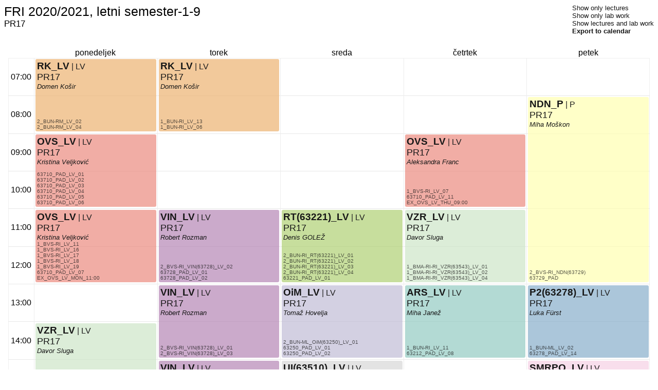

--- FILE ---
content_type: text/html; charset=utf-8
request_url: https://urnik.fri.uni-lj.si/timetable/fri-2020_2021-letni-1-9/allocations?classroom=123
body_size: 6063
content:
<html lang="sl-SI">
<!-- Velika zahvala https://urnik.fmf.uni-lj.si/ za odlične ideje glede oblikovanja. -->
<head>
    <title>Urnik</title>
    <meta name="generator" content="Urnik">
    <meta http-equiv="Content-Type" content="text/html; charset=utf8">
    <meta name="viewport" content="width=device-width, initial-scale=1">
    <link rel="stylesheet" href="/static/css/allocations.css">
    <style type="text/css"> 
        .grid-outer {
            display: grid;
            /* an initial smaller column, then 5 equally-sized cols */
            grid-template-columns: [hour-column-start] 50px [hour-column-end] repeat(5, 1fr);
            /* the first row is smaller, then 15 equally sized */
            grid-template-rows: [day-row-start] 20px [day-row-end] repeat(15, 1fr);
            
            grid-template-areas: ". d  d  d  d  d "
             "h dayMON dayTUE dayWED dayTHU dayFRI" "h dayMON dayTUE dayWED dayTHU dayFRI" "h dayMON dayTUE dayWED dayTHU dayFRI" "h dayMON dayTUE dayWED dayTHU dayFRI" "h dayMON dayTUE dayWED dayTHU dayFRI" "h dayMON dayTUE dayWED dayTHU dayFRI" "h dayMON dayTUE dayWED dayTHU dayFRI" "h dayMON dayTUE dayWED dayTHU dayFRI" "h dayMON dayTUE dayWED dayTHU dayFRI" "h dayMON dayTUE dayWED dayTHU dayFRI" "h dayMON dayTUE dayWED dayTHU dayFRI" "h dayMON dayTUE dayWED dayTHU dayFRI" "h dayMON dayTUE dayWED dayTHU dayFRI" "h dayMON dayTUE dayWED dayTHU dayFRI" "h dayMON dayTUE dayWED dayTHU dayFRI";
        }

        .grid-day-column {
            grid-row: day-row-end / span 15;

            /* this is a nested grid, but has the same number of cells with the same proportions, */
            /* so it aligns with the outer grid cells */
            display: grid;
            grid-template-rows: repeat(15, 1fr);
            /* because the ordering doesn't matter, use the dense algorithm */
            grid-auto-flow: row dense;
            grid-gap: 2px;

            /* pass through hover events to the .grid-complete-row elements below */
            pointer-events: none;

            /* make vertical border lines play nicely */
            padding-left: 2px;
            padding-right: 2px;
            border-left: thin solid rgb(237, 237, 237);
        }

        /* Trade-related styles */
        .grid-entry.trade-available {
            position: relative;
            cursor: pointer;
        }
        
        .grid-entry.trade-available:after {
            content: "🔄";
            position: absolute;
            top: 2px;
            right: 2px;
            font-size: 10px;
            opacity: 0.6;
            pointer-events: none;
        }
        
        .grid-entry.trade-selected {
            border: 2px solid #dc3545 !important;
            box-shadow: 0 0 10px rgba(220, 53, 69, 0.3);
        }
        
        .grid-entry.trade-target {
            border: 2px dashed #28a745 !important;
            animation: pulse-target 1.5s infinite;
        }
        
        @keyframes pulse-target {
            0% { opacity: 0.7; }
            50% { opacity: 1; }
            100% { opacity: 0.7; }
        }
        
        .trade-arrow {
            position: absolute;
            pointer-events: none;
            z-index: 1000;
        }
        
        .trade-arrow svg {
            overflow: visible;
        }
        
        .trade-mode-info {
            position: fixed;
            top: 20px;
            right: 20px;
            background: #dc3545;
            color: white;
            padding: 10px 15px;
            border-radius: 5px;
            font-size: 14px;
            z-index: 1001;
            box-shadow: 0 2px 10px rgba(0,0,0,0.3);
            display: none;
        }
    </style>
</head>
<body>


<div class="header">
    <div class="titles">
        <span class="title">FRI 2020/2021, letni semester-1-9</span>
        
            <span class="subtitle">PR17</span>
        
    </div>
    <div class="aside">
        <a href="?type=P&amp;classroom=123">Show only lectures</a><br/>
        <a href="?type=LV&type=AV&type=LAB&amp;classroom=123">Show only lab work</a><br/>
        <a href="?&amp;classroom=123">Show lectures and lab work</a><br/>
        <a href="/timetable/fri-2020_2021-letni-1-9/allocations_ical?classroom=123" style="font-weight: bold;">Export to calendar</a><br/>
    </div>
</div>

<div class="grid-container">
    <div class="grid-outer">
        
        <div class="grid-day" style="grid-column: 2;">ponedeljek</div><div class="grid-day" style="grid-column: 3;">torek</div><div class="grid-day" style="grid-column: 4;">sreda</div><div class="grid-day" style="grid-column: 5;">četrtek</div><div class="grid-day" style="grid-column: 6;">petek</div>
        <div class="grid-hour" style="grid-row: 2;">07:00</div><div class="grid-hour" style="grid-row: 3;">08:00</div><div class="grid-hour" style="grid-row: 4;">09:00</div><div class="grid-hour" style="grid-row: 5;">10:00</div><div class="grid-hour" style="grid-row: 6;">11:00</div><div class="grid-hour" style="grid-row: 7;">12:00</div><div class="grid-hour" style="grid-row: 8;">13:00</div><div class="grid-hour" style="grid-row: 9;">14:00</div><div class="grid-hour" style="grid-row: 10;">15:00</div><div class="grid-hour" style="grid-row: 11;">16:00</div><div class="grid-hour" style="grid-row: 12;">17:00</div><div class="grid-hour" style="grid-row: 13;">18:00</div><div class="grid-hour" style="grid-row: 14;">19:00</div><div class="grid-hour" style="grid-row: 15;">20:00</div><div class="grid-hour" style="grid-row: 16;">21:00</div>

        
        
        
        <div class="grid-complete-row" style="grid-row: 2 / span 1;"></div><div class="grid-complete-row" style="grid-row: 3 / span 1;"></div><div class="grid-complete-row" style="grid-row: 4 / span 1;"></div><div class="grid-complete-row" style="grid-row: 5 / span 1;"></div><div class="grid-complete-row" style="grid-row: 6 / span 1;"></div><div class="grid-complete-row" style="grid-row: 7 / span 1;"></div><div class="grid-complete-row" style="grid-row: 8 / span 1;"></div><div class="grid-complete-row" style="grid-row: 9 / span 1;"></div><div class="grid-complete-row" style="grid-row: 10 / span 1;"></div><div class="grid-complete-row" style="grid-row: 11 / span 1;"></div><div class="grid-complete-row" style="grid-row: 12 / span 1;"></div><div class="grid-complete-row" style="grid-row: 13 / span 1;"></div><div class="grid-complete-row" style="grid-row: 14 / span 1;"></div><div class="grid-complete-row" style="grid-row: 15 / span 1;"></div><div class="grid-complete-row" style="grid-row: 16 / span 1;"></div>

        
            <div class="grid-day-column" style="grid-area: dayMON">
                
                    <div class="grid-entry" 
                         style="grid-row: 5 / span 2; background-color: hsla(6, 74.56%, 71.29%, 0.7);" 
                         data-allocation-id="159969" 
                         data-day="MON" 
                         data-start="11:00" 
                         data-duration="2">
                        <div class="description">
                            <div class="top-aligned">
                                <div class="row">
                                    <a class="link-subject" href="?subject=63710" >OVS_LV</a>
                                    <span class="entry-type">| LV</span>
                                    <div class="entry-hover">
                                        ponedeljek 11:00 - 13:00<br/>
                                        PR17
                                        <!-- (18 / 18) --> <br/>
                                        Osnove verjetnosti in statistike(63710)_LV<br/>
                                        Veljković, Kristina<br/>
                                        1. letnik, Računalništvo in informatika, prva stopnja: visokošolski strokovni, LV, skupina 11<br/>1. letnik, Računalništvo in informatika, prva stopnja: visokošolski strokovni, LV, skupina 16<br/>1. letnik, Računalništvo in informatika, prva stopnja: visokošolski strokovni, LV, skupina 17<br/>1. letnik, Računalništvo in informatika, prva stopnja: visokošolski strokovni, LV, skupina 18<br/>1. letnik, Računalništvo in informatika, prva stopnja: visokošolski strokovni, LV, skupina 19<br/>63710 padalci, LV, skupina 7<br/>99 - Skupina za menjave - OVS_LV_MON_11:00<br/>
                                     </div>
                                </div>
                                <div class="row"><a class="link-classroom" href="?classroom=123">PR17</a></div>
                                
                                

                                
                                    <div class="row"><a class="link-teacher" href="?teacher=589">Kristina Veljković</a></div>
                                
                            </div>
                            <div class="bottom-aligned">
                                
                                    <div class="row"><a class="link-group" href="?group=45574">1_BVS-RI_LV_11</a></div>
                                
                                    <div class="row"><a class="link-group" href="?group=46244">1_BVS-RI_LV_16</a></div>
                                
                                    <div class="row"><a class="link-group" href="?group=46245">1_BVS-RI_LV_17</a></div>
                                
                                    <div class="row"><a class="link-group" href="?group=46246">1_BVS-RI_LV_18</a></div>
                                
                                    <div class="row"><a class="link-group" href="?group=46247">1_BVS-RI_LV_19</a></div>
                                
                                    <div class="row"><a class="link-group" href="?group=46108">63710_PAD_LV_07</a></div>
                                
                                    <div class="row"><a class="link-group" href="?group=46259">EX_OVS_LV_MON_11:00</a></div>
                                
                                
                            </div>
                        </div>
                    </div>
                
                    <div class="grid-entry" 
                         style="grid-row: 3 / span 2; background-color: hsla(6, 74.56%, 71.29%, 0.7);" 
                         data-allocation-id="159972" 
                         data-day="MON" 
                         data-start="09:00" 
                         data-duration="2">
                        <div class="description">
                            <div class="top-aligned">
                                <div class="row">
                                    <a class="link-subject" href="?subject=63710" >OVS_LV</a>
                                    <span class="entry-type">| LV</span>
                                    <div class="entry-hover">
                                        ponedeljek 09:00 - 11:00<br/>
                                        PR17
                                        <!-- (18 / 18) --> <br/>
                                        Osnove verjetnosti in statistike(63710)_LV<br/>
                                        Veljković, Kristina<br/>
                                        63710 padalci, LV, skupina 1<br/>63710 padalci, LV, skupina 2<br/>63710 padalci, LV, skupina 3<br/>63710 padalci, LV, skupina 4<br/>63710 padalci, LV, skupina 5<br/>63710 padalci, LV, skupina 6<br/>
                                     </div>
                                </div>
                                <div class="row"><a class="link-classroom" href="?classroom=123">PR17</a></div>
                                
                                

                                
                                    <div class="row"><a class="link-teacher" href="?teacher=589">Kristina Veljković</a></div>
                                
                            </div>
                            <div class="bottom-aligned">
                                
                                    <div class="row"><a class="link-group" href="?group=46102">63710_PAD_LV_01</a></div>
                                
                                    <div class="row"><a class="link-group" href="?group=46103">63710_PAD_LV_02</a></div>
                                
                                    <div class="row"><a class="link-group" href="?group=46104">63710_PAD_LV_03</a></div>
                                
                                    <div class="row"><a class="link-group" href="?group=46105">63710_PAD_LV_04</a></div>
                                
                                    <div class="row"><a class="link-group" href="?group=46106">63710_PAD_LV_05</a></div>
                                
                                    <div class="row"><a class="link-group" href="?group=46107">63710_PAD_LV_06</a></div>
                                
                                
                            </div>
                        </div>
                    </div>
                
                    <div class="grid-entry" 
                         style="grid-row: 1 / span 2; background-color: hsla(32, 77.02%, 68.55%, 0.7);" 
                         data-allocation-id="160062" 
                         data-day="MON" 
                         data-start="07:00" 
                         data-duration="2">
                        <div class="description">
                            <div class="top-aligned">
                                <div class="row">
                                    <a class="link-subject" href="?subject=63209" >RK_LV</a>
                                    <span class="entry-type">| LV</span>
                                    <div class="entry-hover">
                                        ponedeljek 07:00 - 09:00<br/>
                                        PR17
                                        <!-- (18 / 18) --> <br/>
                                        Računalniške komunikacije(63209)_LV<br/>
                                        Košir, Domen<br/>
                                        2. letnik, Računalništvo in matematika, prva stopnja: univerzitetni, LV, skupina 2<br/>2. letnik, Računalništvo in matematika, prva stopnja: univerzitetni, LV, skupina 4<br/>
                                     </div>
                                </div>
                                <div class="row"><a class="link-classroom" href="?classroom=123">PR17</a></div>
                                
                                

                                
                                    <div class="row"><a class="link-teacher" href="?teacher=355">Domen Košir</a></div>
                                
                            </div>
                            <div class="bottom-aligned">
                                
                                    <div class="row"><a class="link-group" href="?group=45791">2_BUN-RM_LV_02</a></div>
                                
                                    <div class="row"><a class="link-group" href="?group=45793">2_BUN-RM_LV_04</a></div>
                                
                                
                            </div>
                        </div>
                    </div>
                
                    <div class="grid-entry" 
                         style="grid-row: 8 / span 2; background-color: hsla(109, 38.00%, 84.38%, 0.7);" 
                         data-allocation-id="160146" 
                         data-day="MON" 
                         data-start="14:00" 
                         data-duration="2">
                        <div class="description">
                            <div class="top-aligned">
                                <div class="row">
                                    <a class="link-subject" href="?subject=63543" >VZR_LV</a>
                                    <span class="entry-type">| LV</span>
                                    <div class="entry-hover">
                                        ponedeljek 14:00 - 16:00<br/>
                                        PR17
                                        <!-- (19 / 18) --> <br/>
                                        Visoko zmogljivo računanje(63543)_LV<br/>
                                        Sluga, Davor<br/>
                                        1. letnik, Računalništvo in informatika, druga stopnja: magistrski, smer Računalništvo in informatika, Visoko zmogljivo računanje, LV, skupina 3<br/>2. letnik, Računalništvo in informatika, druga stopnja: magistrski, smer Računalništvo in informatika, Visoko zmogljivo računanje, LV, skupina 1<br/>2. letnik, Računalništvo in informatika, druga stopnja: magistrski, smer Računalništvo in informatika, Visoko zmogljivo računanje, LV, skupina 2<br/>
                                     </div>
                                </div>
                                <div class="row"><a class="link-classroom" href="?classroom=123">PR17</a></div>
                                
                                

                                
                                    <div class="row"><a class="link-teacher" href="?teacher=174">Davor Sluga</a></div>
                                
                            </div>
                            <div class="bottom-aligned">
                                
                                    <div class="row"><a class="link-group" href="?group=45453">1_BMA-RI-RI_VZR(63543)_LV_03</a></div>
                                
                                    <div class="row"><a class="link-group" href="?group=45455">2_BMA-RI-RI_VZR(63543)_LV_01</a></div>
                                
                                    <div class="row"><a class="link-group" href="?group=45456">2_BMA-RI-RI_VZR(63543)_LV_02</a></div>
                                
                                
                            </div>
                        </div>
                    </div>
                
            </div>
        
            <div class="grid-day-column" style="grid-area: dayTUE">
                
                    <div class="grid-entry" 
                         style="grid-row: 1 / span 2; background-color: hsla(32, 77.02%, 68.55%, 0.7);" 
                         data-allocation-id="160055" 
                         data-day="TUE" 
                         data-start="07:00" 
                         data-duration="2">
                        <div class="description">
                            <div class="top-aligned">
                                <div class="row">
                                    <a class="link-subject" href="?subject=63209" >RK_LV</a>
                                    <span class="entry-type">| LV</span>
                                    <div class="entry-hover">
                                        torek 07:00 - 09:00<br/>
                                        PR17
                                        <!-- (18 / 18) --> <br/>
                                        Računalniške komunikacije(63209)_LV<br/>
                                        Košir, Domen<br/>
                                        1. letnik, Računalništvo in informatika, prva stopnja: univerzitetni, LV, skupina 13<br/>1. letnik, Računalništvo in informatika, prva stopnja: univerzitetni, LV, skupina 6<br/>
                                     </div>
                                </div>
                                <div class="row"><a class="link-classroom" href="?classroom=123">PR17</a></div>
                                
                                

                                
                                    <div class="row"><a class="link-teacher" href="?teacher=355">Domen Košir</a></div>
                                
                            </div>
                            <div class="bottom-aligned">
                                
                                    <div class="row"><a class="link-group" href="?group=45475">1_BUN-RI_LV_13</a></div>
                                
                                    <div class="row"><a class="link-group" href="?group=45468">1_BUN-RI_LV_06</a></div>
                                
                                
                            </div>
                        </div>
                    </div>
                
                    <div class="grid-entry" 
                         style="grid-row: 7 / span 2; background-color: hsla(299, 25.03%, 61.91%, 0.7);" 
                         data-allocation-id="160142" 
                         data-day="TUE" 
                         data-start="13:00" 
                         data-duration="2">
                        <div class="description">
                            <div class="top-aligned">
                                <div class="row">
                                    <a class="link-subject" href="?subject=63728" >VIN_LV</a>
                                    <span class="entry-type">| LV</span>
                                    <div class="entry-hover">
                                        torek 13:00 - 15:00<br/>
                                        PR17
                                        <!-- (18 / 18) --> <br/>
                                        Vhodno-izhodne naprave(63728)_LV<br/>
                                        Rozman, Robert<br/>
                                        2. letnik, Računalništvo in informatika, prva stopnja: visokošolski strokovni, Vhodno-izhodne naprave, LV, skupina 1<br/>2. letnik, Računalništvo in informatika, prva stopnja: visokošolski strokovni, Vhodno-izhodne naprave, LV, skupina 3<br/>
                                     </div>
                                </div>
                                <div class="row"><a class="link-classroom" href="?classroom=123">PR17</a></div>
                                
                                

                                
                                    <div class="row"><a class="link-teacher" href="?teacher=191">Robert Rozman</a></div>
                                
                            </div>
                            <div class="bottom-aligned">
                                
                                    <div class="row"><a class="link-group" href="?group=45495">2_BVS-RI_VIN(63728)_LV_01</a></div>
                                
                                    <div class="row"><a class="link-group" href="?group=45497">2_BVS-RI_VIN(63728)_LV_03</a></div>
                                
                                
                            </div>
                        </div>
                    </div>
                
                    <div class="grid-entry" 
                         style="grid-row: 5 / span 2; background-color: hsla(299, 25.03%, 61.91%, 0.7);" 
                         data-allocation-id="160143" 
                         data-day="TUE" 
                         data-start="11:00" 
                         data-duration="2">
                        <div class="description">
                            <div class="top-aligned">
                                <div class="row">
                                    <a class="link-subject" href="?subject=63728" >VIN_LV</a>
                                    <span class="entry-type">| LV</span>
                                    <div class="entry-hover">
                                        torek 11:00 - 13:00<br/>
                                        PR17
                                        <!-- (20 / 18) --> <br/>
                                        Vhodno-izhodne naprave(63728)_LV<br/>
                                        Rozman, Robert<br/>
                                        2. letnik, Računalništvo in informatika, prva stopnja: visokošolski strokovni, Vhodno-izhodne naprave, LV, skupina 2<br/>63728 padalci, LV, skupina 1<br/>63728 padalci, LV, skupina 2<br/>
                                     </div>
                                </div>
                                <div class="row"><a class="link-classroom" href="?classroom=123">PR17</a></div>
                                
                                

                                
                                    <div class="row"><a class="link-teacher" href="?teacher=191">Robert Rozman</a></div>
                                
                            </div>
                            <div class="bottom-aligned">
                                
                                    <div class="row"><a class="link-group" href="?group=45496">2_BVS-RI_VIN(63728)_LV_02</a></div>
                                
                                    <div class="row"><a class="link-group" href="?group=45498">63728_PAD_LV_01</a></div>
                                
                                    <div class="row"><a class="link-group" href="?group=45499">63728_PAD_LV_02</a></div>
                                
                                
                            </div>
                        </div>
                    </div>
                
                    <div class="grid-entry" 
                         style="grid-row: 9 / span 2; background-color: hsla(299, 25.03%, 61.91%, 0.7);" 
                         data-allocation-id="160155" 
                         data-day="TUE" 
                         data-start="15:00" 
                         data-duration="2">
                        <div class="description">
                            <div class="top-aligned">
                                <div class="row">
                                    <a class="link-subject" href="?subject=63728" >VIN_LV</a>
                                    <span class="entry-type">| LV</span>
                                    <div class="entry-hover">
                                        torek 15:00 - 17:00<br/>
                                        PR17
                                        <!-- (0 / 18) --> <br/>
                                        Vhodno-izhodne naprave(63728)_LV<br/>
                                        Rozman, Robert<br/>
                                        
                                     </div>
                                </div>
                                <div class="row"><a class="link-classroom" href="?classroom=123">PR17</a></div>
                                
                                

                                
                                    <div class="row"><a class="link-teacher" href="?teacher=191">Robert Rozman</a></div>
                                
                            </div>
                            <div class="bottom-aligned">
                                
                                
                            </div>
                        </div>
                    </div>
                
            </div>
        
            <div class="grid-day-column" style="grid-area: dayWED">
                
                    <div class="grid-entry" 
                         style="grid-row: 7 / span 2; background-color: hsla(248, 23.70%, 78.91%, 0.7);" 
                         data-allocation-id="159934" 
                         data-day="WED" 
                         data-start="13:00" 
                         data-duration="2">
                        <div class="description">
                            <div class="top-aligned">
                                <div class="row">
                                    <a class="link-subject" href="?subject=63250" >OiM_LV</a>
                                    <span class="entry-type">| LV</span>
                                    <div class="entry-hover">
                                        sreda 13:00 - 15:00<br/>
                                        PR17
                                        <!-- (19 / 18) --> <br/>
                                        Organizacija in management(63250)_LV<br/>
                                        Hovelja, Tomaž<br/>
                                        2. letnik, Multimedija, prva stopnja: univerzitetni, Organizacija in management, LV, skupina 1<br/>63250 padalci, LV, skupina 1<br/>63250 padalci, LV, skupina 2<br/>
                                     </div>
                                </div>
                                <div class="row"><a class="link-classroom" href="?classroom=123">PR17</a></div>
                                
                                

                                
                                    <div class="row"><a class="link-teacher" href="?teacher=167">Tomaž Hovelja</a></div>
                                
                            </div>
                            <div class="bottom-aligned">
                                
                                    <div class="row"><a class="link-group" href="?group=46267">2_BUN-ML_OiM(63250)_LV_01</a></div>
                                
                                    <div class="row"><a class="link-group" href="?group=45732">63250_PAD_LV_01</a></div>
                                
                                    <div class="row"><a class="link-group" href="?group=45733">63250_PAD_LV_02</a></div>
                                
                                
                            </div>
                        </div>
                    </div>
                
                    <div class="grid-entry" 
                         style="grid-row: 5 / span 2; background-color: hsla(82, 50.59%, 63.87%, 0.7);" 
                         data-allocation-id="160073" 
                         data-day="WED" 
                         data-start="11:00" 
                         data-duration="2">
                        <div class="description">
                            <div class="top-aligned">
                                <div class="row">
                                    <a class="link-subject" href="?subject=63221" >RT(63221)_LV</a>
                                    <span class="entry-type">| LV</span>
                                    <div class="entry-hover">
                                        sreda 11:00 - 13:00<br/>
                                        PR17
                                        <!-- (18 / 18) --> <br/>
                                        Računalniške tehnologije(63221)_LV<br/>
                                        GOLEŽ, Denis<br/>
                                        2. letnik, Računalništvo in informatika, prva stopnja: univerzitetni, Računalniške tehnologije, LV, skupina 1<br/>2. letnik, Računalništvo in informatika, prva stopnja: univerzitetni, Računalniške tehnologije, LV, skupina 2<br/>2. letnik, Računalništvo in informatika, prva stopnja: univerzitetni, Računalniške tehnologije, LV, skupina 3<br/>2. letnik, Računalništvo in informatika, prva stopnja: univerzitetni, Računalniške tehnologije, LV, skupina 4<br/>63221 padalci, LV, skupina 1<br/>
                                     </div>
                                </div>
                                <div class="row"><a class="link-classroom" href="?classroom=123">PR17</a></div>
                                
                                

                                
                                    <div class="row"><a class="link-teacher" href="?teacher=599">Denis GOLEŽ</a></div>
                                
                            </div>
                            <div class="bottom-aligned">
                                
                                    <div class="row"><a class="link-group" href="?group=45510">2_BUN-RI_RT(63221)_LV_01</a></div>
                                
                                    <div class="row"><a class="link-group" href="?group=45511">2_BUN-RI_RT(63221)_LV_02</a></div>
                                
                                    <div class="row"><a class="link-group" href="?group=45512">2_BUN-RI_RT(63221)_LV_03</a></div>
                                
                                    <div class="row"><a class="link-group" href="?group=45513">2_BUN-RI_RT(63221)_LV_04</a></div>
                                
                                    <div class="row"><a class="link-group" href="?group=45514">63221_PAD_LV_01</a></div>
                                
                                
                            </div>
                        </div>
                    </div>
                
                    <div class="grid-entry" 
                         style="grid-row: 9 / span 2; background-color: hsla(0, 0.00%, 84.77%, 0.7);" 
                         data-allocation-id="160128" 
                         data-day="WED" 
                         data-start="15:00" 
                         data-duration="2">
                        <div class="description">
                            <div class="top-aligned">
                                <div class="row">
                                    <a class="link-subject" href="?subject=63510" >UI(63510)_LV</a>
                                    <span class="entry-type">| LV</span>
                                    <div class="entry-hover">
                                        sreda 15:00 - 17:00<br/>
                                        PR17
                                        <!-- (18 / 18) --> <br/>
                                        Umetna inteligenca(63510)_LV<br/>
                                        Sadikov, Aleksander<br/>
                                        1. letnik, Računalništvo in informatika, druga stopnja: magistrski, smer Računalništvo in informatika, Umetna inteligenca, LV, skupina 1<br/>1. letnik, Računalništvo in informatika, druga stopnja: magistrski, smer Računalništvo in informatika, Umetna inteligenca, LV, skupina 4<br/>
                                     </div>
                                </div>
                                <div class="row"><a class="link-classroom" href="?classroom=123">PR17</a></div>
                                
                                

                                
                                    <div class="row"><a class="link-teacher" href="?teacher=125">Aleksander Sadikov</a></div>
                                
                            </div>
                            <div class="bottom-aligned">
                                
                                    <div class="row"><a class="link-group" href="?group=45537">1_BMA-RI-RI_UI(63510)_LV_01</a></div>
                                
                                    <div class="row"><a class="link-group" href="?group=45540">1_BMA-RI-RI_UI(63510)_LV_04</a></div>
                                
                                
                            </div>
                        </div>
                    </div>
                
            </div>
        
            <div class="grid-day-column" style="grid-area: dayTHU">
                
                    <div class="grid-entry" 
                         style="grid-row: 7 / span 2; background-color: hsla(170, 35.00%, 68.75%, 0.7);" 
                         data-allocation-id="159847" 
                         data-day="THU" 
                         data-start="13:00" 
                         data-duration="2">
                        <div class="description">
                            <div class="top-aligned">
                                <div class="row">
                                    <a class="link-subject" href="?subject=63212" >ARS_LV</a>
                                    <span class="entry-type">| LV</span>
                                    <div class="entry-hover">
                                        četrtek 13:00 - 15:00<br/>
                                        PR17
                                        <!-- (18 / 18) --> <br/>
                                        Arhitektura računalniških sistemov(63212)_LV<br/>
                                        Janež, Miha<br/>
                                        1. letnik, Računalništvo in informatika, prva stopnja: univerzitetni, LV, skupina 11<br/>63212 padalci, LV, skupina 8<br/>
                                     </div>
                                </div>
                                <div class="row"><a class="link-classroom" href="?classroom=123">PR17</a></div>
                                
                                

                                
                                    <div class="row"><a class="link-teacher" href="?teacher=140">Miha Janež</a></div>
                                
                            </div>
                            <div class="bottom-aligned">
                                
                                    <div class="row"><a class="link-group" href="?group=45473">1_BUN-RI_LV_11</a></div>
                                
                                    <div class="row"><a class="link-group" href="?group=45494">63212_PAD_LV_08</a></div>
                                
                                
                            </div>
                        </div>
                    </div>
                
                    <div class="grid-entry" 
                         style="grid-row: 3 / span 2; background-color: hsla(6, 74.56%, 71.29%, 0.7);" 
                         data-allocation-id="159965" 
                         data-day="THU" 
                         data-start="09:00" 
                         data-duration="2">
                        <div class="description">
                            <div class="top-aligned">
                                <div class="row">
                                    <a class="link-subject" href="?subject=63710" >OVS_LV</a>
                                    <span class="entry-type">| LV</span>
                                    <div class="entry-hover">
                                        četrtek 09:00 - 11:00<br/>
                                        PR17
                                        <!-- (18 / 18) --> <br/>
                                        Osnove verjetnosti in statistike(63710)_LV<br/>
                                        Franc, Aleksandra<br/>
                                        1. letnik, Računalništvo in informatika, prva stopnja: visokošolski strokovni, LV, skupina 7<br/>63710 padalci, LV, skupina 11<br/>99 - Skupina za menjave - OVS_LV_THU_09:00<br/>
                                     </div>
                                </div>
                                <div class="row"><a class="link-classroom" href="?classroom=123">PR17</a></div>
                                
                                

                                
                                    <div class="row"><a class="link-teacher" href="?teacher=258">Aleksandra Franc</a></div>
                                
                            </div>
                            <div class="bottom-aligned">
                                
                                    <div class="row"><a class="link-group" href="?group=45570">1_BVS-RI_LV_07</a></div>
                                
                                    <div class="row"><a class="link-group" href="?group=46112">63710_PAD_LV_11</a></div>
                                
                                    <div class="row"><a class="link-group" href="?group=46263">EX_OVS_LV_THU_09:00</a></div>
                                
                                
                            </div>
                        </div>
                    </div>
                
                    <div class="grid-entry" 
                         style="grid-row: 5 / span 2; background-color: hsla(109, 38.00%, 84.38%, 0.7);" 
                         data-allocation-id="160145" 
                         data-day="THU" 
                         data-start="11:00" 
                         data-duration="2">
                        <div class="description">
                            <div class="top-aligned">
                                <div class="row">
                                    <a class="link-subject" href="?subject=63543" >VZR_LV</a>
                                    <span class="entry-type">| LV</span>
                                    <div class="entry-hover">
                                        četrtek 11:00 - 13:00<br/>
                                        PR17
                                        <!-- (19 / 18) --> <br/>
                                        Visoko zmogljivo računanje(63543)_LV<br/>
                                        Sluga, Davor<br/>
                                        1. letnik, Računalništvo in informatika, druga stopnja: magistrski, smer Računalništvo in informatika, Visoko zmogljivo računanje, LV, skupina 1<br/>1. letnik, Računalništvo in informatika, druga stopnja: magistrski, smer Računalništvo in informatika, Visoko zmogljivo računanje, LV, skupina 2<br/>1. letnik, Računalništvo in informatika, druga stopnja: magistrski, smer Računalništvo in informatika, Visoko zmogljivo računanje, LV, skupina 4<br/>
                                     </div>
                                </div>
                                <div class="row"><a class="link-classroom" href="?classroom=123">PR17</a></div>
                                
                                

                                
                                    <div class="row"><a class="link-teacher" href="?teacher=174">Davor Sluga</a></div>
                                
                            </div>
                            <div class="bottom-aligned">
                                
                                    <div class="row"><a class="link-group" href="?group=45451">1_BMA-RI-RI_VZR(63543)_LV_01</a></div>
                                
                                    <div class="row"><a class="link-group" href="?group=45452">1_BMA-RI-RI_VZR(63543)_LV_02</a></div>
                                
                                    <div class="row"><a class="link-group" href="?group=45454">1_BMA-RI-RI_VZR(63543)_LV_04</a></div>
                                
                                
                            </div>
                        </div>
                    </div>
                
            </div>
        
            <div class="grid-day-column" style="grid-area: dayFRI">
                
                    <div class="grid-entry" 
                         style="grid-row: 2 / span 5; background-color: hsla(60, 136.41%, 84.77%, 0.7);" 
                         data-allocation-id="159893" 
                         data-day="FRI" 
                         data-start="08:00" 
                         data-duration="5">
                        <div class="description">
                            <div class="top-aligned">
                                <div class="row">
                                    <a class="link-subject" href="?subject=63729" >NDN_P</a>
                                    <span class="entry-type">| P</span>
                                    <div class="entry-hover">
                                        petek 08:00 - 13:00<br/>
                                        PR17
                                        <!-- (13 / 18) --> <br/>
                                        Načrtovanje digitalnih naprav(63729)_P<br/>
                                        Moškon, Miha<br/>
                                        2. letnik, Računalništvo in informatika, prva stopnja: visokošolski strokovni, Načrtovanje digitalnih naprav<br/>63729 padalci<br/>
                                     </div>
                                </div>
                                <div class="row"><a class="link-classroom" href="?classroom=123">PR17</a></div>
                                
                                

                                
                                    <div class="row"><a class="link-teacher" href="?teacher=205">Miha Moškon</a></div>
                                
                            </div>
                            <div class="bottom-aligned">
                                
                                    <div class="row"><a class="link-group" href="?group=45338">2_BVS-RI_NDN(63729)</a></div>
                                
                                    <div class="row"><a class="link-group" href="?group=45339">63729_PAD</a></div>
                                
                                
                            </div>
                        </div>
                    </div>
                
                    <div class="grid-entry" 
                         style="grid-row: 7 / span 2; background-color: hsla(205, 38.38%, 66.21%, 0.7);" 
                         data-allocation-id="160028" 
                         data-day="FRI" 
                         data-start="13:00" 
                         data-duration="2">
                        <div class="description">
                            <div class="top-aligned">
                                <div class="row">
                                    <a class="link-subject" href="?subject=63278" >P2(63278)_LV</a>
                                    <span class="entry-type">| LV</span>
                                    <div class="entry-hover">
                                        petek 13:00 - 15:00<br/>
                                        PR17
                                        <!-- (18 / 18) --> <br/>
                                        Programiranje 2(63278)_LV<br/>
                                        Fürst, Luka<br/>
                                        1. letnik, Multimedija, prva stopnja: univerzitetni, LV, skupina 2<br/>63278 padalci, LV, skupina 14<br/>
                                     </div>
                                </div>
                                <div class="row"><a class="link-classroom" href="?classroom=123">PR17</a></div>
                                
                                

                                
                                    <div class="row"><a class="link-teacher" href="?teacher=146">Luka Fürst</a></div>
                                
                            </div>
                            <div class="bottom-aligned">
                                
                                    <div class="row"><a class="link-group" href="?group=46231">1_BUN-ML_LV_02</a></div>
                                
                                    <div class="row"><a class="link-group" href="?group=45694">63278_PAD_LV_14</a></div>
                                
                                
                            </div>
                        </div>
                    </div>
                
                    <div class="grid-entry" 
                         style="grid-row: 9 / span 2; background-color: hsla(329, 68.36%, 89.26%, 0.7);" 
                         data-allocation-id="160088" 
                         data-day="FRI" 
                         data-start="15:00" 
                         data-duration="2">
                        <div class="description">
                            <div class="top-aligned">
                                <div class="row">
                                    <a class="link-subject" href="?subject=63515" >SMRPO_LV</a>
                                    <span class="entry-type">| LV</span>
                                    <div class="entry-hover">
                                        petek 15:00 - 17:00<br/>
                                        PR17
                                        <!-- (18 / 18) --> <br/>
                                        Sodobne metode razvoja programske opreme(63515)_LV<br/>
                                        Fujs, Damjan<br/>
                                        2. letnik, Računalništvo in matematika, druga stopnja: magistrski, Sodobne metode razvoja programske opreme, LV, skupina 1<br/>63515 padalci, LV, skupina 1<br/>63515 padalci, LV, skupina 2<br/>
                                     </div>
                                </div>
                                <div class="row"><a class="link-classroom" href="?classroom=123">PR17</a></div>
                                
                                

                                
                                    <div class="row"><a class="link-teacher" href="?teacher=578">Damjan Fujs</a></div>
                                
                            </div>
                            <div class="bottom-aligned">
                                
                                    <div class="row"><a class="link-group" href="?group=45530">2_BMA-RM_SMRPO(63515)_LV_01</a></div>
                                
                                    <div class="row"><a class="link-group" href="?group=45531">63515_PAD_LV_01</a></div>
                                
                                    <div class="row"><a class="link-group" href="?group=45532">63515_PAD_LV_02</a></div>
                                
                                
                            </div>
                        </div>
                    </div>
                
            </div>
        
    </div>
</div>

<div class="group-list">
    
        <a class="group" href="?group=45537">1_BMA-RI-RI_UI(63510)_LV_01</a><br>
    
        <a class="group" href="?group=45540">1_BMA-RI-RI_UI(63510)_LV_04</a><br>
    
        <a class="group" href="?group=45451">1_BMA-RI-RI_VZR(63543)_LV_01</a><br>
    
        <a class="group" href="?group=45452">1_BMA-RI-RI_VZR(63543)_LV_02</a><br>
    
        <a class="group" href="?group=45453">1_BMA-RI-RI_VZR(63543)_LV_03</a><br>
    
        <a class="group" href="?group=45454">1_BMA-RI-RI_VZR(63543)_LV_04</a><br>
    
        <a class="group" href="?group=46231">1_BUN-ML_LV_02</a><br>
    
        <a class="group" href="?group=45468">1_BUN-RI_LV_06</a><br>
    
        <a class="group" href="?group=45473">1_BUN-RI_LV_11</a><br>
    
        <a class="group" href="?group=45475">1_BUN-RI_LV_13</a><br>
    
        <a class="group" href="?group=45570">1_BVS-RI_LV_07</a><br>
    
        <a class="group" href="?group=45574">1_BVS-RI_LV_11</a><br>
    
        <a class="group" href="?group=46244">1_BVS-RI_LV_16</a><br>
    
        <a class="group" href="?group=46245">1_BVS-RI_LV_17</a><br>
    
        <a class="group" href="?group=46246">1_BVS-RI_LV_18</a><br>
    
        <a class="group" href="?group=46247">1_BVS-RI_LV_19</a><br>
    
        <a class="group" href="?group=45455">2_BMA-RI-RI_VZR(63543)_LV_01</a><br>
    
        <a class="group" href="?group=45456">2_BMA-RI-RI_VZR(63543)_LV_02</a><br>
    
        <a class="group" href="?group=45530">2_BMA-RM_SMRPO(63515)_LV_01</a><br>
    
        <a class="group" href="?group=46267">2_BUN-ML_OiM(63250)_LV_01</a><br>
    
        <a class="group" href="?group=45510">2_BUN-RI_RT(63221)_LV_01</a><br>
    
        <a class="group" href="?group=45511">2_BUN-RI_RT(63221)_LV_02</a><br>
    
        <a class="group" href="?group=45512">2_BUN-RI_RT(63221)_LV_03</a><br>
    
        <a class="group" href="?group=45513">2_BUN-RI_RT(63221)_LV_04</a><br>
    
        <a class="group" href="?group=45791">2_BUN-RM_LV_02</a><br>
    
        <a class="group" href="?group=45793">2_BUN-RM_LV_04</a><br>
    
        <a class="group" href="?group=45338">2_BVS-RI_NDN(63729)</a><br>
    
        <a class="group" href="?group=45495">2_BVS-RI_VIN(63728)_LV_01</a><br>
    
        <a class="group" href="?group=45496">2_BVS-RI_VIN(63728)_LV_02</a><br>
    
        <a class="group" href="?group=45497">2_BVS-RI_VIN(63728)_LV_03</a><br>
    
        <a class="group" href="?group=45494">63212_PAD_LV_08</a><br>
    
        <a class="group" href="?group=45514">63221_PAD_LV_01</a><br>
    
        <a class="group" href="?group=45732">63250_PAD_LV_01</a><br>
    
        <a class="group" href="?group=45733">63250_PAD_LV_02</a><br>
    
        <a class="group" href="?group=45694">63278_PAD_LV_14</a><br>
    
        <a class="group" href="?group=45531">63515_PAD_LV_01</a><br>
    
        <a class="group" href="?group=45532">63515_PAD_LV_02</a><br>
    
        <a class="group" href="?group=46102">63710_PAD_LV_01</a><br>
    
        <a class="group" href="?group=46103">63710_PAD_LV_02</a><br>
    
        <a class="group" href="?group=46104">63710_PAD_LV_03</a><br>
    
        <a class="group" href="?group=46105">63710_PAD_LV_04</a><br>
    
        <a class="group" href="?group=46106">63710_PAD_LV_05</a><br>
    
        <a class="group" href="?group=46107">63710_PAD_LV_06</a><br>
    
        <a class="group" href="?group=46108">63710_PAD_LV_07</a><br>
    
        <a class="group" href="?group=46112">63710_PAD_LV_11</a><br>
    
        <a class="group" href="?group=45498">63728_PAD_LV_01</a><br>
    
        <a class="group" href="?group=45499">63728_PAD_LV_02</a><br>
    
        <a class="group" href="?group=45339">63729_PAD</a><br>
    
        <a class="group" href="?group=46259">EX_OVS_LV_MON_11:00</a><br>
    
        <a class="group" href="?group=46263">EX_OVS_LV_THU_09:00</a><br>
    
</div>
</body>
</html>
